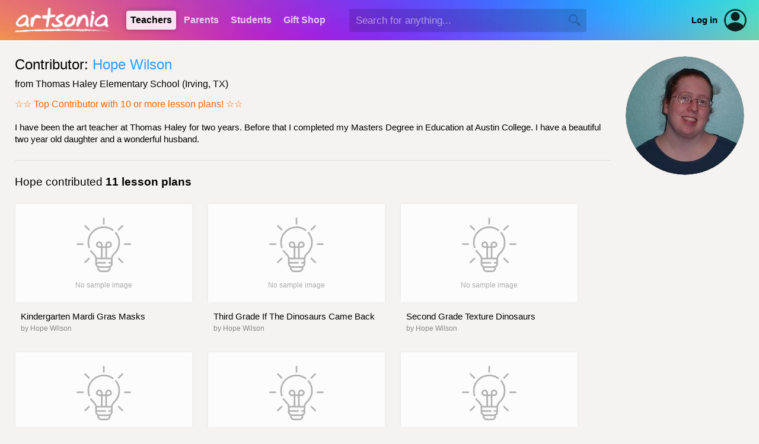

--- FILE ---
content_type: text/html; Charset=UTF-8
request_url: https://www.artsonia.com/teachers/ideas/lesson-plans/contributor.asp?id=5888
body_size: 7301
content:


<html>
<head>
	<title>Artsonia :: Lesson Plans</title>
	
	<meta name="keywords" content="student, kid, art, museum, gallery, portfolio, artist, children, teacher, education, school, project, idea, art contest, lesson plan, artwork, child, painting, elementary, middle, high">
	<meta name="description" content="Artsonia is a gallery of student art portfolios where young artists (grades PK-12) display their art worldwide. We have a vibrant community of art teachers who also share their ideas and lesson plans.">
	
	<meta http-equiv="Content-Type" content="text/html; charset=iso-8859-1">

	
	<link rel="stylesheet" type="text/css" href="/shared/styles/main.css?v=20251001">
	
	
	<link rel="stylesheet" type="text/css" href="/shared/lib/load-awesome-1.1.0/css/ball-clip-rotate.min.css" />
	<link rel="stylesheet" type="text/css" href="/shared/styles/loaders.css" />
	
	
	
		<link type="text/css" href="/shared/jquery/jquery-ui-1.14.1/jquery-ui.min.css" rel="Stylesheet" />
		<script type="text/javascript" src="/shared/jquery/jquery-3.7.1.js"></script>
		<script type="text/javascript" src="/shared/jquery/jquery-ui-1.14.1/jquery-ui.min.js"></script>
		<script type="text/javascript" src="/shared/jquery/jquery.timers-1.2.js"></script>
		<script type="text/javascript" src="/shared/jquery/jquery.ui.touch-punch.min.js"></script>
		<script type="text/javascript" src="/shared/jquery/jquery.blockUI.js"></script>
		<script type="text/javascript" src="/shared/jquery/js.cookie.min.js"></script>
		<script type="text/javascript" src="/shared/jquery/artsonia.js?v=20240726b"></script>

		<script src="/shared/lib/sweetalert/sweetalert.min.js"></script>
		<link rel="stylesheet" type="text/css" href="/shared/lib/sweetalert/sweetalert.css">		

		
	<meta name="viewport" content="width=device-width, initial-scale=1, user-scalable=no"> 
	
	
	<script type="text/javascript">
	
		window.onerror = function (msg, url, line, col, error) {
		 
			let container = document.getElementById("ScriptError");
			if ( container ) {
				container.style.display = "";
				let output = document.getElementById("ScriptErrorDetails");
				if ( output ) {
					output.innerHTML = msg + "<br>";
					output.innerHTML += url + "<br>";
					output.innerHTML += "Line " + line + ", Col " + col + "<br>";
					output.innerHTML += error.message + "<br>";
					output.innerHTML += error.stack;
				}
			}
			
			try {
				var errorData = {
					errorMsg: msg,
					errorUrl : url,
					errorLocation: "line " + line + ", col " + col,
					errorObjMessage: error.message,
					errorObjStack: error.stack,
					url: document.location.href,
					sessionID: "FD34CF208DBD4B47BF182D87E34D4157",
					psessionID: "2B08127B4B714874BB236DF0929A91DD",
					authToken: "",
					authUserID: "",
					authUserType: "",
					cartID: ""
				};
				$.post("/shared/httperrors/client.asp", errorData); // , function(result) { });
			}
			catch(err) {
			}
			
			return false;
		}	
		
		$(function() {
		
			$(document).on("change", "select.hasPlaceholder", function() { updateSelect($(this)); });
			var $selects = $("select.hasPlaceholder");
			$selects.each(function() { updateSelect($(this)); });
			/*
			const observer = new MutationObserver( () => { $selects.trigger("mutated") });
			observer.observe($selects[1], { childList: true });
			$selects.on("mutated", (e) => { console.log("mutated"); updateSelect($(this)); });
			*/
			function updateSelect($select) {
				var val = $select.val();
				$select.css("color", val == "" || val == null ? "#ccc" : "inherit");
			}
			
			function scrubEmoji(str) {
				var result = str;
				if ( str !== undefined && str !== null ) {
					const emojiRegex = /[\u{1F600}-\u{1F64F}|\u{1F300}-\u{1F5FF}|\u{1F680}-\u{1F6FF}|\u{2600}-\u{26FF}|\u{2700}-\u{27BF}|\u{1F900}-\u{1F9FF}|\u{1F1E6}-\u{1F1FF}]/gu;
					result = result.replace(emojiRegex, "");
				}
				return result;
			}
			
			$("textarea, input[type='text']").keyup(checkEmoji).change(checkEmoji);
			
			function checkEmoji(e) {
				var $obj = $(e.target);
				var text = $obj.val();
				text2 = scrubEmoji(text);
				if ( text !== text2 ) {
					text2 = text2.replace(/  +/g, ' ');
					$obj.val(text2);
					$("<div class='emoji-warning' style='background:#f00;color:#fff;padding:5px 10px;font-family:arial;font-size:12px;font-weight:bold;border-radius:3px;margin-top:5px;position:absolute;'>Emoji are not allowed</div>")
						.insertAfter($obj)
						.delay(1000).fadeOut(1000, function() {
							$(this).remove();
						});
				}
			}
			
		});

	</script>
	
	

	<script language="javascript">

		function showBio(bioID) {
			document.getElementById("BioStop" + bioID).style.display = "none";
			document.getElementById("BioExcess" + bioID).style.display = "";
		}
		
	</script>

	<style>

		.plan-card {
			width: 300px;
			height: 225px;
			vertical-align: top;
			margin-right:25px;
			margin-bottom:25px;
		}

		.plan-card-image {
			width: 300px;
			height: 168px;
			background: #fff;
			border:1px #eee solid;
			border-radius: 6px;
			color: #666;
			box-shadow: 0 0 3px rgba(0,0,0,0.05);
		}
		
		.plan-card-image:hover {
			box-shadow: 0 0 5px rgba(0,0,0,0.25);
		}
		
		.plan-card-labels {
			margin-top: 15px;
		}
		
		.profile-photo {
		}
		
		@media only screen and (max-width: 48em) 
		{
			.profile-photo { zoom: 0.5; }
		}

	</style>

</head>

<body>



	<div id="HeaderWrapper">

		

		<a name="top"></a>

		

		<div id="header" style="z-index:100;width:100%;overflow:hidden;position:relative;background-repeat:no-repeat;background-size:125% 100%;background-position:center;background-image:url(/emails/system/templates/images/header-gradient.jpg);">

			

			<div class="show-for-large-flex" style="height:68px;display:flex;align-items:center;justify-content:flex-start;">
			
				<div style="min-width:210px;align-items:center;justify-content:center;display:flex;">
					<a href="/"><img src="/emails/system/templates/images/header-logo.png" width="160" height="42" border="0"></a>
				</div>
			
				<div class="headerTab headerTabActive"><a href="/teachers/">Teachers</a></div>
				<div class="headerTab "><a href="/parents/">Parents</a></div>
				<div class="headerTab "><a href="/class/">Students</a></div>
				<div class="headerTab "><a href="/gifts/">Gift&nbsp;Shop</a></div>
				
				
				<div id="HeaderSearchContainer" style="margin-left:30px;flex-grow:1;display:flex;align-items:center;">
					<input type="text" id="HeaderSearchText" value="" autocomplete="off" autocorrect="off" autocapitalize="off" spellcheck="false" placeholder="Search for anything..." size="40" maxlength="100" class="inputField" style="border:1px rgba(0,0,0,0) solid;background:rgba(0,0,0,0.15);width:100%;min-width:250px;max-width:400px;height:2.25em;color:#fff;" onkeydown="if (event.keyCode == 13) headerSearch('HeaderSearchText');">
					<img id="HeaderSearchBtn" src="/images/nav/search_magnify_tool.png" border="0" width="20" height="20" style="display:absolute;margin-left:-30px;filter:brightness(0);opacity:0.2;cursor:pointer;">
				</div>
				<div id="HeaderAltSearchToggle" style="display:none;flex-grow:1;margin-left:25px;align-items:center;">
					<img id="HeaderAltSearchToggleBtn" src="/images/nav/search_magnify_tool.png" border="0" width="20" height="20" style="filter:brightness(2);opacity:0.75;cursor:pointer;"  onclick="headerShowSmallSearch()">
				</div>
				
				<a class="hoverLink" style="margin-left:20px;color:#000;font-weight:bold;font-size:11pt;" href="/login.asp">Log in</a>
				<a style="margin-left:10px;margin-right:20px;" href="/login.asp"><div style='position:relative;width:40px;height:40px;border-radius:100%;background:transparent;overflow:hidden;opacity:0.85;'><img src='/images/icons/account.png' border='0' & width='40' height='40' style='border-radius:100%;'></div></a>
				

			</div>

			<div class="show-for-small" style="position:relative;z-index:102;height:68px;width:100%;">
				<div style="position:absolute;z-index:103;width:100%;height:68px;display:flex;flex-direction:column;align-items:center;justify-content:center;text-align:center;">
					
					<a href="/"><img src="/emails/system/templates/images/header-logo.png" border="0" style="width:50%;min-width:140px;max-width:160px;"></a>
					
				</div>
				<div style="position:absolute;z-index:104;left:5px;height:68px;width:48px;display:flex;align-items:center;gap:10px;">
					<img class="nav-small-menu-toggle" src="/images/nav/menu_slideover.png" width="48" height="48" border="0" style="cursor:pointer;filter:invert(1.0);" onclick="headerSmallMenu()">
					
					<img id="NavSmallSearchIcon" src="/images/nav/search_magnify_tool2.png" width="28" height="28" border="0" style="cursor:pointer;filter:invert(1.0);" onclick="headerShowSmallSearch()">
					
				</div>
				
			</div>

		</div>

		<div id="NavSmallMenuOverlay" style="position:absolute;z-index:998;display:none;left:0;top:0;bottom:0;right:0;width:100%;height:100%;background:rgba(0,0,0,0.6);">
			&nbsp;
		</div>
	
		<div id="NavSmallMenuContainer" style="position:absolute;z-index:999;display:none;margin-top:-60px;">
		
			<img class="nav-small-menu-toggle" src="/images/icons/close-plain.png" width="36" height="36" border="0" style="position:absolute;cursor:pointer;left:10px;top:10px;" onclick="headerSmallMenu()">

			
			<div style="height:35px;">&nbsp;</div>
			
			
			<ul style="margin-top:5px;">
				<li><a href="/">Homepage</a></li>
				<li><a href="/gifts/">Gift&nbsp;Shop</a></li>
				
				<li><a href="/teachers/">Teachers</a></li>
				
				<li><a href="/parents/">Parents</a></li>
				
				<li><a href="/class/">Students</a></li>
				
				<li style="border-bottom:0px;"><a href="/login.asp" style="color:#09f;">Account Login</a></li>
				
			</ul>
			
		</div>
		
		
		<div id="HeaderAltSearchContainer" style="background:#fff;display:none;padding:20px 25px;">
			<div style="display:flex;align-items:center;justify-content:space-between;">
				<div style="flex-grow:1;"><input type="text" id="HeaderAltSearchText" class="noFocusHighlight" value="" autocomplete="off" autocorrect="off" autocapitalize="off" spellcheck="false" placeholder="Search for anything..." size="40" maxlength="100" style="color:#000;background:#fff;width:100%;border:0px;font-size:14pt;font-family:arial;" onkeydown="if (event.keyCode == 13) document.getElementById('HeaderAltSearchBtn').click()"></div>
				<div style="margin-left:20px;"><span id="HeaderAltSearchBtn" onclick="headerSearch('HeaderAltSearchText')" style="cursor:pointer;"><img src="/images/nav/search_magnify_tool.png" border="0" width="24" height="24"></span></div>
			</div>
		</div>
		

		<style>
			.nav-verified {
				padding: 5px 8px;
				font-family:arial;
				font-size:11pt;
				display:flex;
				align-items:center;
				gap:7px;
				color: #0b0;
			}		
			.nav-verified img {
				filter: contrast(0.5) brightness(1.5) invert(0.7) sepia(0.5) hue-rotate(90deg) saturate(400%);
			}
			.nav-unverified {
				display: none;
				padding: 5px 8px;
				font-family:arial;
				font-size:11pt;
				/*display:flex;*/
				align-items:center;
				gap:7px;
				opacity: 0.5;
				border-radius: 5px;
			}
			.nav-unverified:hover {
				background: #eee;
				cursor: pointer;
				opacity: 1;
				color: #09f;
			}
		</style>

		<div id="NavProfilePopup" style="position:absolute;overflow:hidden;z-index:999;display:none;width:100%;margin-top:-60px;right:10px;max-width:350px;background:#fff;border-radius:10px;box-shadow: 0px 6px 12px rgba(0,0,0,0.5);">
		
			<img id="NavProfilePopupCloseBtn" src="/images/icons/close-plain.png" width="24" height="24" style="cursor:pointer;position:absolute;opacity:0.75;right:10px;top:10px;">
			
			<div style="margin-top:20px;display:flex;align-items:center;flex-direction:column;">
				<div></div>
				<div style="margin-top:10px;font-family:arial;font-size:15pt;"></div>
				<div style="margin-top:5px;font-family:arial;font-size:11pt;color:#666;text-align:center;">Unknown account type</div>
				
				<div style="padding:0 20px;margin-top:20px;font-family:arial;font-size:11pt;display:flex;align-items:center;justify-content:space-evenly;width:100%;gap:20px;">
					<a href="" style="font-weight:bold;" class="hoverLink">Dashboard</a>
					
					<a href="" style="color:#f00;" class="hoverLink">Log out</a>
				</div>
			</div>

			<div style="background:#f6f6f6;padding:12px 20px 14px;border-top:1px #eee solid;margin-top:25px;text-align:center;font-weight:normal;font-family:arial;font-size:11pt;display:flex;align-items:center;gap:10px;justify-content:center;">
				<a href="/accounts.asp" class="hoverLink"><img src="/images/icons/change-user.png" width="32" height="32" style="opacity:0.65;" border="0"></a>
				<a href="/accounts.asp" class="hoverLink">Switch to a different account</a>
			</div>
			
		</div>
				
		<script language="javascript">

			function headerSearch(id) {
				var txt = $("#"+id).val();
				txt = txt.replace(/^\s+|\s+$/g, "");
				if ( txt == "" ) {
					swal("","You did not type anything into the search box.","error");
				}
				else {
					location.href = "/search/_default.asp?q=" + escape(txt);
				}
			}
			
			$("#HeaderSearchBtn").click(function() {
				headerSearch("HeaderSearchText");
			});
			
			function headerSmallMenu() {
				var visible = $("#NavSmallMenuContainer").is(":visible");
				if ( visible ) $("#NavSmallMenuOverlay").fadeOut(250); else $("#NavSmallMenuOverlay").fadeIn(250);
				$("#NavSmallMenuContainer").toggle("slide", {direction:"left"}, 250);
				//$("#NavSmallMenuIcon").css("transform","rotate(" + ($("#NavSmallMenuContainer").is(":visible") ? "90" : "0") + "deg)");
			}
			
			function headerShowSmallSearch() {
				$("#NavSmallSearchIcon").hide();
				$("#HeaderAltSearchToggleBtn").hide();
				$("#HeaderAltSearchContainer").slideDown();
				$("#HeaderAltSearchText").focus();
			}
			
			$(".profile-container").click(function() {
				$("#NavProfilePopup").toggle();
			});
			
			$("#NavProfilePopupCloseBtn").click(function() {
				$("#NavProfilePopup").hide();
			});
			
			$(document).mouseup(function(event) 
			{
				var div = $("#NavProfilePopup");
				if (!div.is(event.target) && div.has(event.target).length === 0) div.hide();
			});

		</script>
		
		
		
	</div>

	<div id="page-new" style="border-top:2px #fff solid;">
		


<div style="margin-left:25px;float:right;" class="profile-photo">
	<div style='position:relative;width:200px;height:200px;border-radius:100%;background:transparent;overflow:hidden;'><img src='https://images.artsonia.com/people/D0392A2A-923D-4FF3-9ABB-93B86EB711EB.jpg?size=200' border='0' & width='200' height='200' style='border-radius:100%;'></div>
</div>
	
<h4 class="textPageTitle" style="margin-bottom:0px;">Contributor: <span style="color:#39f;">Hope Wilson</span></h4>
<div class="textNormal" style="margin-top:10px;font-family:arial;font-size:12pt;">from Thomas Haley Elementary School (Irving, TX)</div><div style="margin-top:15px;font-family:arial;font-size:12pt;color:#f60;" class='textNormal'> &star;&star; Top Contributor <span class='show-for-large-inline'>with 10 or more lesson plans!</span> &star;&star; </div><div style="margin-top:20px;font-family:arial;font-size:11pt;line-height:1.4em;">I have been the art teacher at Thomas Haley for two years.  Before that I completed my Masters Degree in Education at Austin College.  I have a beautiful two year old daughter and a wonderful husband.</div>

<div class="hline" style="margin-top:25px;">&nbsp;</div>



<div style="margin-top:25px;margin-bottom:25px;font-size:14pt;font-family:arial;" class="textNormal">
	Hope contributed <b>11 lesson plans</b>
</div>


<div style="margin-top:25px;display:flex;flex-wrap:wrap;">

	
	
	<div class="plan plan-card" data-index="">
		<a href="plan.asp?id=611" style="text-decoration:none;"><div class="plan-card-image"><div style='width:100%;height:100%;display:flex;flex-direction:column;align-items:center;justify-content:center;background:#fcfcfc;'><img src='../light-bulb.png' width='92' height='92' style='opacity:0.3;'><div style='margin-top:15px;color:#aaa;'>No sample image</div></div></div></a>
		<div class="plan-card-labels" style="margin-left:10px;">
			<div class="text-oneliner" style="font-family:arial;font-size:11pt;color:#000;font-weight:normal;overflow:hidden;">Kindergarten Mardi Gras Masks</div>
			<div class="text-oneliner" style="margin-top:5px;font-family:arial;font-size:9pt;color:#888;overflow:hidden;">
				
				by Hope Wilson
			</div>
		</div>
	</div>
	
	
	
	<div class="plan plan-card" data-index="">
		<a href="plan.asp?id=577" style="text-decoration:none;"><div class="plan-card-image"><div style='width:100%;height:100%;display:flex;flex-direction:column;align-items:center;justify-content:center;background:#fcfcfc;'><img src='../light-bulb.png' width='92' height='92' style='opacity:0.3;'><div style='margin-top:15px;color:#aaa;'>No sample image</div></div></div></a>
		<div class="plan-card-labels" style="margin-left:10px;">
			<div class="text-oneliner" style="font-family:arial;font-size:11pt;color:#000;font-weight:normal;overflow:hidden;">Third Grade If The Dinosaurs Came Back</div>
			<div class="text-oneliner" style="margin-top:5px;font-family:arial;font-size:9pt;color:#888;overflow:hidden;">
				
				by Hope Wilson
			</div>
		</div>
	</div>
	
	
	
	<div class="plan plan-card" data-index="">
		<a href="plan.asp?id=576" style="text-decoration:none;"><div class="plan-card-image"><div style='width:100%;height:100%;display:flex;flex-direction:column;align-items:center;justify-content:center;background:#fcfcfc;'><img src='../light-bulb.png' width='92' height='92' style='opacity:0.3;'><div style='margin-top:15px;color:#aaa;'>No sample image</div></div></div></a>
		<div class="plan-card-labels" style="margin-left:10px;">
			<div class="text-oneliner" style="font-family:arial;font-size:11pt;color:#000;font-weight:normal;overflow:hidden;">Second Grade Texture Dinosaurs</div>
			<div class="text-oneliner" style="margin-top:5px;font-family:arial;font-size:9pt;color:#888;overflow:hidden;">
				
				by Hope Wilson
			</div>
		</div>
	</div>
	
	
	
	<div class="plan plan-card" data-index="">
		<a href="plan.asp?id=565" style="text-decoration:none;"><div class="plan-card-image"><div style='width:100%;height:100%;display:flex;flex-direction:column;align-items:center;justify-content:center;background:#fcfcfc;'><img src='../light-bulb.png' width='92' height='92' style='opacity:0.3;'><div style='margin-top:15px;color:#aaa;'>No sample image</div></div></div></a>
		<div class="plan-card-labels" style="margin-left:10px;">
			<div class="text-oneliner" style="font-family:arial;font-size:11pt;color:#000;font-weight:normal;overflow:hidden;">Second Grade Linear Landscapes</div>
			<div class="text-oneliner" style="margin-top:5px;font-family:arial;font-size:9pt;color:#888;overflow:hidden;">
				
				by Hope Wilson
			</div>
		</div>
	</div>
	
	
	
	<div class="plan plan-card" data-index="">
		<a href="plan.asp?id=564" style="text-decoration:none;"><div class="plan-card-image"><div style='width:100%;height:100%;display:flex;flex-direction:column;align-items:center;justify-content:center;background:#fcfcfc;'><img src='../light-bulb.png' width='92' height='92' style='opacity:0.3;'><div style='margin-top:15px;color:#aaa;'>No sample image</div></div></div></a>
		<div class="plan-card-labels" style="margin-left:10px;">
			<div class="text-oneliner" style="font-family:arial;font-size:11pt;color:#000;font-weight:normal;overflow:hidden;">Fourth Grade String Prints</div>
			<div class="text-oneliner" style="margin-top:5px;font-family:arial;font-size:9pt;color:#888;overflow:hidden;">
				
				by Hope Wilson
			</div>
		</div>
	</div>
	
	
	
	<div class="plan plan-card" data-index="">
		<a href="plan.asp?id=521" style="text-decoration:none;"><div class="plan-card-image"><div style='width:100%;height:100%;display:flex;flex-direction:column;align-items:center;justify-content:center;background:#fcfcfc;'><img src='../light-bulb.png' width='92' height='92' style='opacity:0.3;'><div style='margin-top:15px;color:#aaa;'>No sample image</div></div></div></a>
		<div class="plan-card-labels" style="margin-left:10px;">
			<div class="text-oneliner" style="font-family:arial;font-size:11pt;color:#000;font-weight:normal;overflow:hidden;">Third Grade Adinkra</div>
			<div class="text-oneliner" style="margin-top:5px;font-family:arial;font-size:9pt;color:#888;overflow:hidden;">
				
				by Hope Wilson
			</div>
		</div>
	</div>
	
	
	
	<div class="plan plan-card" data-index="">
		<a href="plan.asp?id=399" style="text-decoration:none;"><div class="plan-card-image"><div style='border-radius:6px;overflow:hidden;width:300px;height:168px;background:url(https://images.artsonia.com/art/large/196296.jpg);background-repeat:none;background-size:cover;background-position:center;'>&nbsp;</div></div></a>
		<div class="plan-card-labels" style="margin-left:10px;">
			<div class="text-oneliner" style="font-family:arial;font-size:11pt;color:#000;font-weight:normal;overflow:hidden;">Kindergarten It's A Jungle Out There</div>
			<div class="text-oneliner" style="margin-top:5px;font-family:arial;font-size:9pt;color:#888;overflow:hidden;">
				
				by Hope Wilson
			</div>
		</div>
	</div>
	
	
	
	<div class="plan plan-card" data-index="">
		<a href="plan.asp?id=361" style="text-decoration:none;"><div class="plan-card-image"><div style='width:100%;height:100%;display:flex;flex-direction:column;align-items:center;justify-content:center;background:#fcfcfc;'><img src='../light-bulb.png' width='92' height='92' style='opacity:0.3;'><div style='margin-top:15px;color:#aaa;'>No sample image</div></div></div></a>
		<div class="plan-card-labels" style="margin-left:10px;">
			<div class="text-oneliner" style="font-family:arial;font-size:11pt;color:#000;font-weight:normal;overflow:hidden;">Second Grade Cave Drawings</div>
			<div class="text-oneliner" style="margin-top:5px;font-family:arial;font-size:9pt;color:#888;overflow:hidden;">
				
				by Hope Wilson
			</div>
		</div>
	</div>
	
	
	
	<div class="plan plan-card" data-index="">
		<a href="plan.asp?id=162" style="text-decoration:none;"><div class="plan-card-image"><div style='width:100%;height:100%;display:flex;flex-direction:column;align-items:center;justify-content:center;background:#fcfcfc;'><img src='../light-bulb.png' width='92' height='92' style='opacity:0.3;'><div style='margin-top:15px;color:#aaa;'>No sample image</div></div></div></a>
		<div class="plan-card-labels" style="margin-left:10px;">
			<div class="text-oneliner" style="font-family:arial;font-size:11pt;color:#000;font-weight:normal;overflow:hidden;">First Grade Habitat Animals</div>
			<div class="text-oneliner" style="margin-top:5px;font-family:arial;font-size:9pt;color:#888;overflow:hidden;">
				
				by Hope Wilson
			</div>
		</div>
	</div>
	
	
	
	<div class="plan plan-card" data-index="">
		<a href="plan.asp?id=161" style="text-decoration:none;"><div class="plan-card-image"><div style='width:100%;height:100%;display:flex;flex-direction:column;align-items:center;justify-content:center;background:#fcfcfc;'><img src='../light-bulb.png' width='92' height='92' style='opacity:0.3;'><div style='margin-top:15px;color:#aaa;'>No sample image</div></div></div></a>
		<div class="plan-card-labels" style="margin-left:10px;">
			<div class="text-oneliner" style="font-family:arial;font-size:11pt;color:#000;font-weight:normal;overflow:hidden;">Third Grade Imaginary Animals</div>
			<div class="text-oneliner" style="margin-top:5px;font-family:arial;font-size:9pt;color:#888;overflow:hidden;">
				
				by Hope Wilson
			</div>
		</div>
	</div>
	
	
	
	<div class="plan plan-card" data-index="">
		<a href="plan.asp?id=101" style="text-decoration:none;"><div class="plan-card-image"><div style='width:100%;height:100%;display:flex;flex-direction:column;align-items:center;justify-content:center;background:#fcfcfc;'><img src='../light-bulb.png' width='92' height='92' style='opacity:0.3;'><div style='margin-top:15px;color:#aaa;'>No sample image</div></div></div></a>
		<div class="plan-card-labels" style="margin-left:10px;">
			<div class="text-oneliner" style="font-family:arial;font-size:11pt;color:#000;font-weight:normal;overflow:hidden;">Kindergarten Japanese Scrolls</div>
			<div class="text-oneliner" style="margin-top:5px;font-family:arial;font-size:9pt;color:#888;overflow:hidden;">
				
				by Hope Wilson
			</div>
		</div>
	</div>
	
	

</div>



		<div style="height:10px;">&nbsp;</div>

	</div>

		

	<div id="FooterWrapper" style="background:#f4f3f1;">

		<div style="height:1px;background:#ddd;overflow:hidden;margin:0 30px;">&nbsp;</div>

		<div id="footer" style="padding-top:25px;color:#888;">
			<div class="textNormal" style="color:#ccc;text-align:center;display:flex;align-items:center;justify-content:center;flex-wrap:wrap;gap:20px 40px;">
				
				<div style="display:flex;align-items:center;justify-content:center;flex-wrap:wrap;gap:20px 20px;">
					<a href="https://www.artsonia.com/about/" style="color:#666;" class="hoverLink">About us</a>
					<a href="https://www.artsonia.com/terms/"  style="color:#666;" class="hoverLink">Terms</a>
					<a href="https://www.artsonia.com/privacy/"  style="color:#333;font-weight:bold;" class="hoverLink">Privacy</a>
					<a href="https://www.artsonia.com/accessibility.asp"  style="color:#666;" class="hoverLink">Accessibility</a>
					<a href="https://www.artsonia.com/contact.asp"  style="color:#666;" class="hoverLink">Contact us</a>
					<a href="https://help.artsonia.com/hc/en-us/" style="color:#666;" class="hoverLink">Helpdesk</a>
				</div>
			</div>
			
			<div class="textNormal" style="margin-top:25px;display:flex;align-items:center;justify-content:center;">
				<div style="margin:0 5px;"><a href="https://www.facebook.com/artsonia"><img src="/emails/system/templates/images/icon-facebook.png" border="0" width="40" height="40"></a></div>
				<div style="margin:0 5px;"><a href="https://twitter.com/artsonia"><img src="/emails/system/templates/images/icon-twitter.png" border="0" width="40" height="40"></a></div>
				<div style="margin:0 5px;"><a href="https://pinterest.com/artsonia"><img src="/emails/system/templates/images/icon-pinterest.png" border="0" width="40" height="40"></a></div>
				<div style="margin:0 5px;"><a href="https://instagram.com/artsonia"><img src="/emails/system/templates/images/icon-instagram.png" border="0" width="40" height="40"></a></div>
				<div style="margin:0 5px;"><a href="https://www.tiktok.com/@artsoniaofficial"><img src="/emails/system/templates/images/icon-tiktok.png" border="0" width="40" height="40"></a></div>
			</div>
			
			<div class="textNormal" style="margin-top:25px;text-align:center;" align="center">
				&copy;2000-2025 Artsonia LLC. All rights reserved.
			</div>
			<div class="textNormal" style="font-size:8pt;margin-top:10px;text-align:center;margin-bottom:40px;">
				By using this website you agree to our <a href="/terms/" target="_blank" style="color:#999;">Terms of Service</a> and <a href="/privacy/" target="_blank" style="color:#999;">Privacy Policy</a>.
			</div>
			
		</div>

	</div>

	
		<!-- Start of  Zendesk Widget script -->
		<script id="ze-snippet" src="https://static.zdassets.com/ekr/snippet.js?key=190f07d1-d4a5-4041-8818-d257a9c7f21e"> </script>
		<!-- End of  Zendesk Widget script -->
	

</body>
</html>



--- FILE ---
content_type: text/css
request_url: https://www.artsonia.com/shared/styles/main.css?v=20251001
body_size: 8443
content:
/* --------- Standard Site Styles -------- */

/*
@font-face 
{
	font-family: 'AndrewScript';
	src: url('http://www.artsonia.com/shared/fonts/ANDREW.TTF');
}
*/

/* -------- Core styles ------ */

* { box-sizing: border-box; }

html { -webkit-text-size-adjust: 100%; text-size-adjust: 100%;  }

body 
{
	margin: 0px auto;
	/*background: #fdfdfd; */
	background-color: #f4f3f1;
	font-family: verdana, sans-serif;
	font-size: 9pt;
	height: 100%;
}

body.modal-present {
	/*filter: blur(10px);*/
	overflow: hidden;
}

form 
{
	margin: 0px;
}

.sampleProductImage
{
	filter: grayscale(100%) contrast(40%) brightness(130%);;
	-webkit-filter: grayscale(100%) contrast(40%) brightness(130%);
}

.GiftShopTinySaleIcon
{
	color: #f00;
	font-weight: bold;
	padding-left: 3px;
}

.headerPromoChristmas1
{
	background: linear-gradient(#030, #060, #090, #060) !important;
}
.headerPromoChristmas2
{
	background: linear-gradient(#900, #c00, #f00, #900) !important;
}
.headerPromoChristmas3
{
	background: linear-gradient(#db0, #fe0, #ec0, #ca0) !important;
}

.headerPromoValentines
{
	background: linear-gradient(177deg,#f6c, #f09, #c06) !important;
}

.headerPromoYam {
	background: linear-gradient(#f6b73c,#e66495) !important;
}

.headerPromoYam2 {
	background: linear-gradient(#2299c3,#2dec84) !important;
}

.headerPromoMarch
{
	background: linear-gradient(#0a0, #060) !important;
}

.headerPromoSpring
{
	background: linear-gradient(5deg, #06f, #0c6) !important;
}

.headerPromoMothersDay
{
	background: linear-gradient(#f7a,#f37) !important;
}

.headerPromoFathersDay
{
	background: linear-gradient(#00c, #06f, #00f, #00c) !important;
}

.headerPromoBTS
{
	background: linear-gradient(#fc0, #ff0, #fc0, #d90) !important;
}

.headerPromoEarlyFall
{
	background: linear-gradient(to bottom right, #ec9f0c, #48c9cc) !important;
}

.headerPromoFall
{
	background: linear-gradient(#930, #b40) !important;
}

.headerPromoLateFall
{
	background: linear-gradient(175deg, #c04, #a60) !important;
}

.headerPromoBanner {
	cursor: pointer;
	margin:10px 10px 0;
	border:1px rgba(0,0,0,0.1) solid;
	background:rgba(0,0,0,0.2);
	padding:10px;
	border-radius:5px;
	text-align:center;
	font-family:arial;
	color:#fff;
	font-weight:normal;
	font-size:14pt;
}
.headerPromoBanner a {
	color: #ff0 !important;
	font-weight: bold !important;
}

pre {
	margin: 0px;
	white-space: pre-wrap;       /* css-3 */
	white-space: -moz-pre-wrap !important;  /* Mozilla, since 1999 */
	white-space: -pre-wrap;      /* Opera 4-6 */
	white-space: -o-pre-wrap;    /* Opera 7 */
	word-wrap: break-word;       /* Internet Explorer 5.5+ */
	width: 99%;
}

/*a { text-decoration: none; }*/
a:link { color:#39f }   /* #06f */
a:active { color:#39f }
a:visited { color:#39f }
a:hover { color:#06c; text-decoration: underline; }

.hline {
	height:1px; 
	border-top:1px #ddd solid;
	margin:10px 0px;
	overflow:hidden;
}

.divider {
	height:1px; 
	border-top:1px #ddd solid;
	margin:30px 0px;
	overflow:hidden;
}

.hoverLink { text-decoration: none !important; }
.hoverLink:hover { text-decoration:underline; }

a.hidelink {
	text-decoration: none !important;
	color: inherit !important;
}

a.lightlink {
	text-decoration: none !important;
}
a.lightlink:hover {
	text-decoration: underline !important;
}

.fakelink {
	text-decoration:underline;
	cursor:pointer; 
	color:#39f;
}

.fakelinklight {
	text-decoration:none;
	cursor:pointer; 
	color:#39f;
}
.fakelinklight:hover {
	text-decoration:underline;
}

.disabledlink {
	cursor: default !important;
	color: #bbb;
	text-decoration: none !important;
	pointer-events: none !important;
}

a.secretlink {
	text-decoration: none !important;
	color: inherit !important;
}
a.secretlink:hover {
	color: #39f !important;
	text-decoration: underline !important;
}

a.nolink {
	text-decoration: none !important;
	color: inherit !important;
}
a.nolink:hover {
	text-decoration: none !important;
	color: inherit !important;
}

.tutorial-icon { opacity: .65; color: #000; }
.tutorial-icon:hover { color: #000 !important; opacity: 1.0;}

.fakelinkHidden { text-decoration:none; cursor:pointer; }
.fakelinkHidden:hover { text-decoration:underline; cursor:pointer; color:#06c;}

a.hiddenLink { text-decoration:none; color:#000; }
a.hiddenLink:active { text-decoration:none; color:#000; }
a.hiddenLink:visited { text-decoration:none; color:#000; }
a.hiddenLink:hover { text-decoration:underline; color:#06c; }

input.button { font-size:9pt; font-family:Verdana; }

.text-oneliner {
	display:-webkit-box inline-block;
	-webkit-line-clamp:1;
	-webkit-box-orient:vertical;
	overflow:hidden;
	white-space: nowrap;
	text-overflow: ellipsis;
}

/* This may not work on mobile because it doesn't honr the -webkit things */
.text-twoliner {
	display:-webkit-box inline-block;
	-webkit-line-clamp:2;
	-webkit-box-orient:vertical;
	overflow:hidden;
	white-space: nowrap;
	text-overflow: ellipsis;
}

.text-oneliner-ellipsis {
	position: relative;
	display: inline-block;
	width: 200px;
	max-width: 200px;
	display:-webkit-box;
	-webkit-line-clamp:1;
	-webkit-box-orient:vertical;
	overflow:hidden;
	white-space: nowrap;
	text-overflow: ellipsis;
	border:1px #f00 dotted;
}

.fbsharebtn 
{
	font-family:verdana; font-size:11px;
	border:1px solid #999;
	padding:4px 4px 2px 2px;
	width:52px; height:16px;
	text-align:center;
	background-image:url(https://app.tabpress.com/xfbml-tags/_img/sharebtn_bg2.gif);
}
.fbsharebtn a
{
	color:#111;
	text-decoration:none;
	background-image:none;
	background-color:transparent;
}

img.desaturate { 
	filter: grayscale(1) brightness(0.2); 
	-webkit-filter: grayscale(1) brightness(0.2);
	-moz-filter: grayscale(1) brightness(0.2);
	-ms-filter: grayscale(1) brightness(0.2);
	-o-filter: grayscale(1) brightness(0.2);
}

img.ghost { 
	filter: grayscale(1) opacity(0.25); 
	-webkit-filter: grayscale(1) opacity(0.25);
	-moz-filter: grayscale(1) opacity(0.25);
	-ms-filter: grayscale(1) opacity(0.25);
	-o-filter: grayscale(1) opacity(0.25);
}

.rounded {
	-moz-border-radius: 15px;
	border-radius: 15px;
	}

::-webkit-input-placeholder { /* Chrome/Opera/Safari */
  color: #aaa;
}
::-moz-placeholder { /* Firefox 19+ */
  color: #aaa;
}
:-ms-input-placeholder { /* IE 10+ */
  color: #aaa;
}
:-moz-placeholder { /* Firefox 18- */
  color: #aaa;
}
	
.multiselect-menu {
	background: rgba(50,50,50,0.90);
	border-radius: 5px;
	padding:20px;
	position:fixed;
	z-index:1;
	bottom: 50px;
	left: 50%;
	transform: translateX(-50%);
	display: flex;
	color: #fff;
	font-size:12pt;
	font-family:arial;
	box-shadow: 0 0 10px rgba(0,0,0,0.35);
}
.multiselect-menu .item {
	padding: 10px 15px;
	white-space: nowrap;
}
.multiselect-menu .item-divider {
	border-right: 1px #999 solid;
	padding-right:15px;
	margin-right:15px;
	overflow: hidden;
}
.multiselect-menu .counter {
	background: #39f;
	padding:5px 8px;
	margin-right:5px;
	border-radius: 3px;
}
.multiselect-menu .action {
	cursor: pointer;
	color: #6cf;
}
.multiselect-menu .action:hover {
	color: #9df;
}
.multiselect-menu .action-disabled {
	cursor: default;
	color: #999;
}
.multiselect-menu .action-disabled:hover {
	color: #999;
}
		
/* --------- Header Styles -------- */

#headerMaintenance
{
	margin: 0px auto;
	width: 100%;
}

#headerSearchText { 
	width: 50%; 
	min-width: 250px; 
}

#headerSearchText::placeholder { 
	color: rgba(255,255,255,0.5); 
	opacity: 1; 
}

#headercolors
{
	height:5px;
	overflow:hidden;
	background:url('/images/nav/colors.jpg');
	-webkit-filter: saturate(70%);
	display:none;
}

#header
{
	width: 100%;
	font-size: 16px;
	font-family: Arial;
	background-color: #fff;
}

#header .headerTab
{
	margin: 0 3px;
	padding: 7px;
	opacity: 0.75;
	border-radius: 4px;
	font-family: Arial;
	font-weight: bold;
}

#header .headerTab:hover {
	opacity: 1.0;
	background: rgba(255,255,255,0.2);
}

#header .headerTab a
{
	text-decoration: none;
	color: #fff;
}

#header .headerTab a:hover
{
	color: #fff;
}

#header .headerTabActive
{
	background: rgba(255,255,255,0.85);
	box-shadow:0 0 8px rgba(0,0,0,0.25);
	opacity: 1.0;
}

#header .headerTabActive:hover
{
	background: rgba(255,255,255,0.85);
}

#header .headerTabActive a:hover {
	color: #000;
}

#header .headerTabActive a 
{
	text-decoration: none;
	color: #000;
}

#header .headerOptions 
{
	width:945px;
	margin: 10px;
	font-size: 12px;
	font-family: arial;
	font-weight: bold;
	color: #888;	
}

#header .headerOptions a
{
	color: #666;
	text-decoration:none;
}

#header .headerOptions a:hover
{
	color: #f00;
	text-decoration:underline;
}

#headerSubNav 
{
	font-size: 11px;
	font-family: Arial;
	color: #999;
	padding-right:2px;
}
#headerSubNav a
{
	color: #444;
}

@media only screen and (max-width: 48em) 
{
	#HeaderAltSearchContainer { padding: 20px 15px !important; }
}

@media only screen and (max-width: 72em) 
{	
	#header .cart-label { display: none; }
	#header #HeaderSearchContainer { display: none !important; }
	#header #HeaderAltSearchToggle { display: flex !important; }
}

@media only screen and (min-width: 72em) 
{	
	#HeaderAltSearchContainer { display: none !important; }
}

.navLanguage
{
	font-family: verdana;
	font-size: 11px;
	color: #666666;
	padding: 5px;
}
.navLanguage a
{
	color: #666666;
}

.navSection 
{
	font-family: Arial;
	font-size: 12px;
	color: #666666;
	padding:0px 7px 0px 6px;
	margin-bottom:2px;
	border-left:1px #CCCCCC solid;
	text-align:center;
}
.navSection a
{
	text-decoration:none;
	color: #666666;
}

/* --------- Page Content Styles -------- */

#page
{
	width: 100%;
	background: #fff;
	/*border-bottom: 1px #ddd solid;*/
	padding-top: 20px;
	padding-bottom: 20px;
}
#page-new
{
	/*background: #fdfdfd; */
	background: #f4f3f1;
	/*border-bottom: 1px #ddd solid;*/
	padding: 25px 25px 50px;
	min-height: 400px;
}

#page-mobile-app
{
	background: #fff;
	padding: 20px 20px 50px;
}

/* --------- Footer Styles --------- */

#footer
{
	/*background: #fdfdfd;*/
	width: 100%;
	margin: 0px auto;
	padding: 0px 0px 15px;
	color:#666;
}

/* --------- Form Styles -------- */

.formLabel {
	font-family: Verdana;
	font-size: 9pt;
	}

.formFieldRequired {
	border-left: 8px #FFCC99 solid;
	padding-left: 4px;
	}

.formFieldConditional {
	border-left: 8px #AACC66 solid;
	padding-left: 4px;
	}

.formFieldOptional {
	padding-left: 12px;
	}
	
.textboxError {
	border: 2px #FF0000 solid; 
	background:#FFFFFF;
	}

.noFocusHighlight:focus 
{ 
	outline: 0; 
}

/* -------- Panel appearances -------- */

.divError {
	margin: 15px 0;
	padding:12px 15px;
	border:1px #f00 solid;
	border-left:5px #f00 solid;
	border-radius:5px;
	background:#fff4f4;
	}

.divWarning {
	border: 1px #FF9933 dashed;
	padding: 0px;
	margin-bottom: 15px;
	background:#FFFFAA;
	width: 100%;
	}

/* --------- Text Styles -------- */

.textPageTitle {
	font-weight: normal;
	font-family: Arial;
	font-size: 18pt;
	margin-top:0px;
	margin-bottom:10px;
	color: #000000;
	}

.textPageSubtitle {
	font-weight: normal;
	font-family: Arial;
	font-size: 16pt;
	margin-top:0px;
	margin-bottom:10px;
	color: #000000;
	}

.textSubhead {
	font-family: Arial;
	font-size: 12pt;
	font-weight: bold; 
	}
.textSubhead2 {
	font-family: Arial;
	font-size: 11pt;
	font-weight: bold; 
	}

.textTitle {
	font-weight: normal;
	font-family: Arial;
	font-size: 24pt;
	margin-top:0px;
	margin-bottom:10px;
	color: #000000;
	}

.textSubtitle {
	font-weight: normal;
	font-family: Arial;
	font-size: 16pt;
	margin-top:0px;
	margin-bottom:10px;
	color: #000000;
	}

.textNormal {
	font-family: Verdana;
	font-size: 9pt;
	}
.textNormal2 {
	font-family:'lucida grande', tahoma, verdana, arial, sans-serif;
	font-size: 13px;
	}

.textLabel {
	font-family: Verdana;
	font-size: 8pt;
	}
.textLabel2 {
	font-family:'lucida grande', tahoma, verdana, arial, sans-serif;
	font-size: 11px;
	}

.textLabelSmall {
	font-family: Verdana;
	font-size: 8pt;
	}

.textLabelTiny {
	font-family: Verdana;
	font-size: 7pt;
	}

.textFieldLabel {
	width: 100%;
	max-width: 600px;
	font-family: arial; /* verdana */
	color: #333; /* #777 */
	font-size: 9pt; /* 8pt */
	/*text-transform: uppercase;*/
	display:flex;
	align-items:center;
	justify-content:space-between;
	font-weight: bold;
}
.textFieldLabelRequired:after {
	content: "required";
}
.textFieldLabelOptional:after {
	content: "(optional)";
	color: #999;
	margin-left:5px;
	font-weight: normal;
}
		
.textFieldValue {
	font-family: arial;
	font-size: 13pt;
}

.inputField {
	box-sizing: border-box;
	font-family: arial;
	font-size: 13pt;
	height: 2.5em;
	width:100%;
	max-width: 600px;
	padding: 0px 10px;
	border: 1px #ccc solid;
	border-radius: 3px;
}
.inputField:hover {
	border:1px #9cf solid !important;
}
.inputField:focus {
	outline: none !important;
	border: 1px #39f solid !important;
}

.inputFieldDisabled {
}

.inputFieldError {
	border: 1px #f00 solid !important;
	background: #fee !important;
} 

.inputFieldValid {
	border: 1px #0c0 solid !important;
	background: #efe;
}

textarea.inputField {
		height: 8em;
		padding: 10px !important;
}

select.inputField {
		background: #fff;
		color: #000;
}

::placeholder { /* Chrome, Firefox, Opera, Safari 10.1+ */
  color: #ccc;
  opacity: 1; /* Firefox */
}

:-ms-input-placeholder { /* Internet Explorer 10-11 */
  color: #ccc;
}

::-ms-input-placeholder { /* Microsoft Edge */
  color: #ccc;
}

/* 
This helps put a placeholder in <select> fields. Must have the "required" attribute on the <select> and class="placeholder" on the <option>
*/
select.inputField:invalid { color: #aaa; }
select.inputField option { color: black; }
select.inputField option.placeholder { color: #ccc; }

		
.textButtonLarge 
{
	font-size:18px;
	font-family:Arial;
	font-weight:normal;
	color:#FFFFFF;
	text-decoration:none;
	padding-left:5px;
	padding-right:5px;
}
.textButtonMed
{
	font-size:12px;
	font-family:Arial;
	font-weight:bold;
	color:#FFFFFF;
	text-decoration:none;
	padding-left:5px;
	padding-right:5px;
}

.notice-stripe {
	width: auto;
	margin: 15px auto;
	padding: 17px 20px;
	border: 1px #ddd solid;
	border-left: 5px #ccc solid;
	border-radius: 8px;
	background: #fff;
	font-family: arial;
	font-size: 12pt;
	text-align: left;
}

.notice-stripe-success {
	background: #f4fff4;
	border: 1px #8e9 solid;
	border-left: 5px #3c6 solid;
	color: #0a0;
}

.notice-stripe-info {
	background: #f9fcff;
	border: 1px #bdf solid;
	border-left: 5px #39f solid;
	color: #08f;
}

.notice-stripe-warning {
	background: #fff9dd; /*#fff8ee*/
	border: 1px #fb8 solid;
	border-left: 5px #fb8 solid;
	color: #f80;
}
  
.notice-stripe-error {
	background: #fff8f8;
	border: 1px #f99 solid;
	border-left: 5px #f00 solid;
	color: #f00;
}

.notice-stripe-success-solid { background: #afa; border-left: inherit; border:2px #fff solid; color: #000; }
.notice-stripe-info-solid { background: #cef; border-left: inherit; border:2px #fff solid; color: #000; }
.notice-stripe-warning-solid { background: #feb; border-left: inherit; border:2px #fff solid; color: #000; }
.notice-stripe-error-solid { background: #fcc; border-left: inherit; border:2px #fff solid; color: #f00; }

/* --------- Buttons --------- */	

input.btn {
	font: bold 84% arial,helvetica,sans-serif;   
	border: 1px solid;
	border-color: #ccc #999 #999 #ccc;
	color: #fff;   
	padding: 5px;
	filter:progid:DXImageTransform.Microsoft.Gradient(GradientType=0,StartColorStr='#77ffffff',EndColorStr='#55000000');
	cursor: pointer;
}
/*
input.btnhov {
	border-color: #999 #333 #333 #999;
}
*/

.button {
	box-sizing: border-box;
	background-color: rgba(0,0,0,0.05);
	border-radius: 5px !important;
	text-indent: 0;
	display: inline-block;
	color: #666 !important;
	font-family: arial !important;
	font-size: 12pt !important;
	font-weight: bold;
	height: 40px;
	line-height: 38px;
	vertical-align: center;
	padding: 0 20px;
	border: 2px #ccc solid;
	cursor:pointer;
	text-decoration:none !important;
	text-align:center;
	align-items: center;
	white-space: nowrap;
}
.button:hover {
	filter: brightness(1.1);
}

.button-small {
	border-width: 1px !important;
	font-size: 10pt !important;
	height: 26px !important;
	line-height: 25px !important;
	padding: 0 15px !important;
}

.button-small2 {
	border-width: 1px !important;
	font-size: 11pt !important;
	height: 34px !important;
	line-height: 33px !important;
	padding: 0 15px !important;
}

.button-med {
	font-size: 14pt !important;
	font-weight: normal;
	height: 45px;
	line-height:43px;
}

.button-large {
	font-size:18pt !important;
	font-weight: normal !important;
	height: 60px;
	line-height:58px;
}

.button-blue {
	background-color: #39f;
	border-color: transparent;
	color: #fff !important;
}
.button-blue-hollow {
	border: 2px #39f solid;
	background-color: transparent;
	color: #39f !important;
}

.button-cyan {
	background-color: #6cf;
	border-color: transparent;
	color: #fff !important;
}

.button-fuchsia {
	background-color: #e0f;
	border-color: transparent;
	color: #fff !important;
}

.button-purple {
	background-color: #c6f;
	border-color: transparent;
	color: #fff !important;
}

.button-green {
	background-color: #0b0;
	border-color: transparent;
	color: #fff !important;
}

.button-green-hollow {
	border: 2px #0b0 solid;
	background-color: transparent;
	color: #0b0 !important;
}

.button-red {
	background-color: #e54;
	border-color: transparent;
	color: #fff !important;
}
.button-red-hollow {
	border: 2px #e54 solid;
	background-color: transparent;
	color: #e54 !important;
}

.button-orange {
	background-color: #f93;
	border-color: transparent;
	color: #fff !important;
}

.button-gold {
	background-color: #f8cc00;
	border-color: transparent;
	color: #fff !important;
}

.button-white {
	background-color: #fff;
	border-color: transparent;
	color: #777 !important;
}
.button-white:hover {
	filter: brightness(1.02);
}

.button-lightgray {
	background-color: #f8f8f8;
	border-color: #e2e2e2;
	color: #777 !important;
}
.button-lightgray:hover {
	filter: brightness(1.05);
}

.button-gray {
	background-color: #aaa;
	border-color: transparent;
	color: #fff !important;
}

.button-darkgray {
	background-color: #666;
	border-color: transparent;
	color: #fff !important;
}

.button-disabled {
	background-color: #f2f2f2;
	color: #bbb !important;
	border-color: #ddd;
	cursor: default;
	opacity: 0.5;
}
.button-disabled:hover {
		filter: none;
}




.buttonSmall {
	height:18px;
	line-height:18px;
	font-size: 11px;
	padding:0 8px;
	border-radius: 7px;
	-webkit-border-radius: 7px;
	-moz-border-radius: 7px;
}

.buttonGreen {
	-moz-box-shadow:inset 0px 1px 0px 0px #c1ed9c;
	-webkit-box-shadow:inset 0px 1px 0px 0px #c1ed9c;
	box-shadow:inset 0px 1px 0px 0px #c1ed9c;
	background:-webkit-gradient( linear, left top, left bottom, color-stop(0.05, #9dce2c), color-stop(1, #8cb82b) );
	background:-moz-linear-gradient( center top, #9dce2c 5%, #8cb82b 100% );
	filter:progid:DXImageTransform.Microsoft.gradient(startColorstr='#9dce2c', endColorstr='#8cb82b');
	background-color:#9dce2c;
	border:1px solid #83c41a;
	color:#ffffff;
	text-shadow:1px 1px 0px #689324;
}
.buttonGreen:hover {
	background:-webkit-gradient( linear, left top, left bottom, color-stop(0.05, #8cb82b), color-stop(1, #9dce2c) );
	background:-moz-linear-gradient( center top, #8cb82b 5%, #9dce2c 100% );
	filter:progid:DXImageTransform.Microsoft.gradient(startColorstr='#8cb82b', endColorstr='#9dce2c');
	background-color:#8cb82b;
}

.buttonBlue {
	-moz-box-shadow:inset 0px 1px 0px 0px #bbdaf7;
	-webkit-box-shadow:inset 0px 1px 0px 0px #bbdaf7;
	box-shadow:inset 0px 1px 0px 0px #bbdaf7;
	background:-webkit-gradient( linear, left top, left bottom, color-stop(0.05, #79bbff), color-stop(1, #378de5) );
	background:-moz-linear-gradient( center top, #79bbff 5%, #378de5 100% );
	filter:progid:DXImageTransform.Microsoft.gradient(startColorstr='#79bbff', endColorstr='#378de5');
	background-color:#79bbff;
	border:1px solid #84bbf3;
	color:#ffffff;
	text-shadow:1px 1px 0px #528ecc;
}
.buttonBlue:hover {
	background:-webkit-gradient( linear, left top, left bottom, color-stop(0.05, #378de5), color-stop(1, #79bbff) );
	background:-moz-linear-gradient( center top, #378de5 5%, #79bbff 100% );
	filter:progid:DXImageTransform.Microsoft.gradient(startColorstr='#378de5', endColorstr='#79bbff');
	background-color:#378de5;
}

.buttonRed {
	-moz-box-shadow:inset 0px 1px 0px 0px #f7bbbb;
	-webkit-box-shadow:inset 0px 1px 0px 0px #f7bbbb;
	box-shadow:inset 0px 1px 0px 0px #f7bbbb;
	background:-webkit-gradient( linear, left top, left bottom, color-stop(0.05, #f66), color-stop(1, #e33) );
	background:-moz-linear-gradient( center top, #f66 5%, #e33 100% );
	filter:progid:DXImageTransform.Microsoft.gradient(startColorstr='#f66', endColorstr='#e33');
	background-color:#f66;
	border:1px solid #f77;
	color:#ffffff;
	text-shadow:1px 1px 0px #d33;
}
.buttonRed:hover {
	background:-webkit-gradient( linear, left top, left bottom, color-stop(0.05, #e33), color-stop(1, #f66) );
	background:-moz-linear-gradient( center top, #e33 5%, #f66 100% );
	filter:progid:DXImageTransform.Microsoft.gradient(startColorstr='#e33', endColorstr='#f66');
	background-color:#f99;
}

.buttonDisabled {
	-moz-box-shadow:inset 0px 1px 0px 0px #ffffff;
	-webkit-box-shadow:inset 0px 1px 0px 0px #ffffff;
	box-shadow:inset 0px 1px 0px 0px #ffffff;
	background:-webkit-gradient( linear, left top, left bottom, color-stop(0.05, #f9f9f9), color-stop(1, #e9e9e9) );
	background:-moz-linear-gradient( center top, #f9f9f9 5%, #e9e9e9 100% );
	filter:progid:DXImageTransform.Microsoft.gradient(startColorstr='#f9f9f9', endColorstr='#e9e9e9');
	background-color:#f9f9f9;
	border:1px solid #dcdcdc;
	color:#cccccc;
	text-shadow:1px 1px 0px #ffffff;
	cursor: not-allowed;
}
.buttonDisabled:hover {
	background:-webkit-gradient( linear, left top, left bottom, color-stop(0.05, #f9f9f9), color-stop(1, #e9e9e9) );
	background:-moz-linear-gradient( center top, #f9f9f9 5%, #e9e9e9 100% );
	filter:progid:DXImageTransform.Microsoft.gradient(startColorstr='#f9f9f9', endColorstr='#e9e9e9');
	background-color:#f9f9f9;
}
.buttonDisabled:active {
	position:relative;
	top:0px;
}

.button2 {
	background:-webkit-gradient( linear, left top, left bottom, color-stop(0.05, #f9f9f9), color-stop(1, #e9e9e9) );
	background:-moz-linear-gradient( center top, #f9f9f9 5%, #e9e9e9 100% );
	filter:progid:DXImageTransform.Microsoft.gradient(startColorstr='#f9f9f9', endColorstr='#e9e9e9');
	background-color:#f9f9f9;
	-moz-box-shadow:inset 0px 1px 0px 0px #ffffff;
	-webkit-box-shadow:inset 0px 1px 0px 0px #ffffff;
	/*box-shadow:inset 0px 1px 0px 0px #f00;*/
	box-shadow:0px 1px 2px rgba(0,0,0,.5);
	border-radius: 5px;
	-webkit-border-radius: 5px;
	-moz-border-radius: 5px;
	text-indent:0;
	border: 1px solid #999;
	display:inline-block;
	color:#666666;
	/*
	height:40px;
	line-height:40px;
	*/
	padding:5px 8px;
	font-family:Arial;
	font-size:14px;
	font-weight:normal;
	font-style:normal;
	text-decoration:none;
	text-align:center;
	text-shadow:1px 1px 0px #ffffff;
	cursor: pointer;
}

.button2:hover {
	background:-webkit-gradient( linear, left top, left bottom, color-stop(0.05, #e9e9e9), color-stop(1, #f9f9f9) );
	background:-moz-linear-gradient( center top, #e9e9e9 5%, #f9f9f9 100% );
	filter:progid:DXImageTransform.Microsoft.gradient(startColorstr='#e9e9e9', endColorstr='#f9f9f9');
	background-color:#e9e9e9;
}

/* This imageless css button was generated by CSSButtonGenerator.com */
a.greenbutton {
	-moz-box-shadow:inset 0px 1px 0px 0px #caefab;
	-webkit-box-shadow:inset 0px 1px 0px 0px #caefab;
	box-shadow:inset 0px 1px 0px 0px #caefab;
	background:-webkit-gradient( linear, left top, left bottom, color-stop(0.05, #77d42a), color-stop(1, #5cb811) );
	background:-moz-linear-gradient( center top, #77d42a 5%, #5cb811 100% );
	filter:progid:DXImageTransform.Microsoft.gradient(startColorstr='#77d42a', endColorstr='#5cb811');
	background-color:#77d42a;
	-moz-border-radius:6px;
	-webkit-border-radius:6px;
	border-radius:6px;
	border:1px solid #268a16;
	display:inline-block;
	color:#000; /*color:#306108;*/
	font-family:arial;
	font-size:17px;
	font-weight:bold;
	padding:6px 24px;
	text-decoration:none;
	text-shadow:1px 1px 0px #aade7c;
	cursor:pointer;
}
a.greenbutton:hover {
	background:-webkit-gradient( linear, left top, left bottom, color-stop(0.05, #5cb811), color-stop(1, #77d42a) );
	background:-moz-linear-gradient( center top, #5cb811 5%, #77d42a 100% );
	filter:progid:DXImageTransform.Microsoft.gradient(startColorstr='#5cb811', endColorstr='#77d42a');
	background-color:#5cb811;
}
a.greenbutton:active {
	position:relative;
	top:1px;
}

a.graybutton {
	-moz-box-shadow:inset 0px 1px 0px 0px #caefab;
	-webkit-box-shadow:inset 0px 1px 0px 0px #caefab;
	box-shadow:inset 0px 1px 0px 0px #caefab;
	background:-webkit-gradient( linear, left top, left bottom, color-stop(0.05, #77d42a), color-stop(1, #5cb811) );
	background:-moz-linear-gradient( center top, #77d42a 5%, #5cb811 100% );
	filter:progid:DXImageTransform.Microsoft.gradient(startColorstr='#77d42a', endColorstr='#5cb811');
	background-color:#77d42a;
	-moz-border-radius:6px;
	-webkit-border-radius:6px;
	border-radius:6px;
	border:1px solid #268a16;
	display:inline-block;
	color:#000; /*color:#306108;*/
	font-family:arial;
	font-size:17px;
	font-weight:bold;
	padding:6px 24px;
	text-decoration:none;
	text-shadow:1px 1px 0px #aade7c;
	cursor:pointer;
}
a.greenbutton:hover {
	background:-webkit-gradient( linear, left top, left bottom, color-stop(0.05, #5cb811), color-stop(1, #77d42a) );
	background:-moz-linear-gradient( center top, #5cb811 5%, #77d42a 100% );
	filter:progid:DXImageTransform.Microsoft.gradient(startColorstr='#5cb811', endColorstr='#77d42a');
	background-color:#5cb811;
}
a.greenbutton:active {
	position:relative;
	top:1px;
}


.customButton 
{
	cursor:pointer;
	margin:0px 0px;
}

.button-plus-container {
	margin-top:25px;
	display:flex;
	align-items:center;
	justify-content:flex-start;
	flex-wrap:wrap;
	gap:20px;
	width:100%;
}

.button-plus {
	background: #fff;
	width: 285px;
	height: 90px;
	/*border: 1px #f2f2f2 solid;*/
	border: 2px #09f solid;
	border-radius: 10px;
	color: #666;
	box-shadow: 0 0 3px rgba(0,0,0,0.05);
	overflow: hidden;
	display: flex;
	align-items: center;
	justify-content: flex-start;
	gap: 15px;
	padding: 7px 18px;
}

.button-plus:hover {
	box-shadow: 0 0 5px rgba(0,0,0,0.25);
}

.button-plus div {
	flex-grow: 1;
}

.button-plus-title {
	font-family:arial;
	font-size:13pt;
	font-weight:normal;
	color:#000;
}

.button-plus-desc {
	font-size: 9pt;
	color: #888;
	margin-top:3px;
}

.button-plus img {
	width: 100%;
	max-width: 60px;
}

@media only screen and (max-width: 48em) 
{
	.button-plus-container {
		gap: 12px;
	}
	.button-plus {
		width: 100% !important;
		height: 60px;
		padding: 5px 14px;
		gap: 12px;
		border-width: 1px;
	}
	.button-plus img {
		width: 100%;
		max-width: 35px;
	}
	.button-plus-desc {
		display: none;
	}
}

/* --------- Lists --------- */	

ul.listNormal li { margin-bottom:5px; }
ol.listNormal li { margin-bottom:5px; }

ul.list-spaced li { margin-top: 8px; }

/* --------- Tables/Views --------- */	
	
.view {
	display: none;
}

.viewas {
	cursor: pointer;
	opacity: 0.25;
	padding: 5px;
	border-radius: 5px;
	display:flex;
	align-items:center;
	gap:5px;
}
.viewas:hover {
	opacity: 0.35;
}
.viewas-active {
	opacity: 1.0;
	background: #e4e4e4;
}
.viewas-active:hover {
	opacity: 1.0;
}

.table {
	overflow: hidden;
	width: 100%;
	border-bottom: 1px #ddd solid;
	border-bottom-left-radius:5px;
	border-bottom-right-radius:5px;
	/*
	border-collapse: separate !important;
	border-spacing: 0;
	background-clip: padding-box;
	*/
}
.table-header {
	background: transparent;
	height: 35px;
}
.table-header td {
	font-family: arial;
	font-size: 9pt;
	color: #999;
	padding: 8px 10px;
}

.table-row {
	height: 40px;
	background: #fff;
}
.table-row:hover {
	background: #f8f8f8;
}

.table-row td {
	border-top: 1px #ddd solid;
	font-family: arial;
	font-size: 11pt;
	font-weight: normal;
	color: #000;
	padding: 8px 10px;
}
.table-row td:first-child {
	border-left: 1px #ddd solid;
}
.table-row td:last-child {
	border-right: 1px #ddd solid;
}
.table-row-no-border td {
	border-top: 0 !important;
}

.table-row-basic td {
	font-family: arial;
	font-size: 12pt;
	font-weight: normal;
	color: #000;
	padding: 10px 15px;
}

.table .table-row td:first-child { border-top-left-radius:5px; }
.table .table-row ~ .table-row td:first-child{ border-top-left-radius: inherit; }

.table .table-row td:last-child { border-top-right-radius:5px; }
.table .table-row ~ .table-row td:last-child{ border-top-right-radius: inherit; }

.table tr:last-of-type td:first-child { border-bottom-left-radius: 5px; }
.table tr:last-of-type td:last-child { border-bottom-right-radius: 5px; }

.table-col-large {
	display: none !important;
}

.table-col-extra {
	width: 1px !important;
	padding-left: 0 !important;
	padding-right: 0 !important;
}

.table-compact {
	overflow: hidden;
	width: 100%;
}
.table-compact-with-borders tr:not(:first-child) td {
	border-top: 1px #ddd solid;
}

.table-compact-header {
	background: transparent;
}
.table-compact-header td {
	font-family: arial;
	font-size: 9pt;
	color: #999;
	padding: 8px 12px;
	text-transform: uppercase;
}

.table-compact-row {
	height: 40px;
	/*background: #fff;*/
}
.table-compact-row:hover {
	background: rgba(0,0,0,0.04);
}

.table-compact-row td {
	font-family: arial;
	font-size: 11pt;
	font-weight: normal;
	color: #000;
	padding: 8px 12px;
}

.table-compact-group-row td {
	font-family: arial;
	font-size: 11pt;
	font-weight: normal;
	color: #000;
	padding: 8px 12px;
	background: linear-gradient(90deg,#eee,#fcfcfc);
}

/*
.table tr:nth-child(2) td:first-child { border-top-left-radius:5px; }
.table tr:nth-child(2) td { border-top: 1px #ddd solid; }
.table tr:nth-child(2) td:last-child { border-top-right-radius:5px; }
.table tr:last-child td:first-child { border-bottom-left-radius:5px; }
.table tr:last-child td:last-child { border-bottom-right-radius:5px; }
*/

/* .table tr:nth-child(2) td { border-top: 1px #f00 solid !important; } */

.tableSuperHeaderRow td {
	padding:2px 5px;
	border-bottom:0px;
	font-weight:bold;
	font-size:8pt;
	font-family:Verdana;
	}
.tableSuperHeaderRow2 td {
	padding:2px 5px;
	border-bottom:0px;
	font-weight:normal;
	font-size:8pt;
	font-family:Verdana;
	color:#369;
	}
	
.tableHeaderRow td {
	padding:2px 5px;
	border-bottom:1px #ccc dashed;
	font-weight:bold;
	font-size:8pt;
	font-family:Verdana;
	}
.tableHeaderRow2 td {
	padding:2px 5px;
	border-bottom:1px #bbb solid;
	font-weight:normal;
	font-size:8pt;
	font-family:Verdana;
	color:#999;
	}
.tableHeaderRow3 td {
	padding:2px 5px;
	border-bottom:0px #bbb solid;
	font-weight:normal;
	font-size:8pt;
	font-family:Verdana;
	color:#777;
	}
	
.tableDataRow td {
	padding:2px 5px;
	border-bottom:1px #CCCCCC dotted;
	font-size:8pt;
	font-family:Verdana;
	}

.tableDataRowBiggerText td {
	padding:2px 5px;
	border-bottom:1px #CCCCCC dotted;
	font-size:9pt;
	font-family:Verdana;
	}

.tableDataRowBiggerTextNoBorder td {
	padding:2px 5px;
	border-bottom:0px #CCCCCC dotted;
	font-size:9pt;
	font-family:Verdana;
	}

.tableDataRowAlt td {
	padding:2px 5px;
	border-bottom:1px #CCCCCC dotted;
	background:#EEEEEE;
	font-size:8pt;
	font-family:Verdana;
	}
	
.tableDataRowAltRoster td {
	padding:2px 5px;
	border-bottom:1px #CCCCCC dotted;
	background:#E8E0D8;
	font-size:8pt;
	font-family:Verdana;
	}

.tableDataRowRoster2 td {
	padding:5px 5px;
	border-bottom:1px #aaa dotted;
	font-size:9pt;
	font-family:Verdana;
	}

.tableDataRowAltRoster2 td {
	padding:5px 5px;
	border-bottom:1px #aaa dotted;
	background:#E8E0D8;
	font-size:9pt;
	font-family:Verdana;
	}

.tableDataRowAltRosterHiddenArt td {
	padding:2px 5px;
	border-bottom:1px #CCCCCC dashed;
	background:#ffcccc;
	font-size:8pt;
	font-family:Verdana;
	}

.tableDataRowAltProjectRoster td {
	padding:2px 5px;
	border-bottom:1px #CCCCCC dashed;
	background:#DDEEDD;
	font-size:8pt;
	font-family:Verdana;
	}

.tableDataRowNoBorder td 
{
	padding:2px 5px;
	font-size:8pt;
	font-family:Verdana;
}

.tableFooterRow td {
	padding:2px 5px;
	border-top:0px #CCCCCC dashed;
	font-weight:bold;
	font-size:8pt;
	font-family:Verdana;
	}

/* -------- Sections ------- */

.sections {
	display:flex;
	flex-direction:row;
	flex-wrap:wrap;
	border-bottom: 1px #ccc solid;
	margin:20px 0;
}

.section {
	font-family:arial;
	font-size: 12pt;
	color: rgba(0,0,0,0.4);
	padding-bottom: 12px;
	margin-top: 10px;
	margin-right: 20px;
	margin-bottom: -1px;
	/*opacity: 0.45;*/
	cursor: pointer;
}
.section:hover {
	border-bottom:2px #ccc solid;
	padding-bottom: 10px;
}
.section-active {
	color: #000;
	/*opacity: 1.0;*/
	font-weight:normal;
	border-bottom: 2px #f80 solid !important;
	padding-bottom: 10px;
}
.section-active:hover {
	color: #000;
	/*opacity: 1.0;*/
	font-weight:normal;
	border-bottom: 2px #000 solid;
	padding-bottom: 10px;
}
.section-dormant:hover {
	border-bottom: 0px;
	padding-bottom: 12px;
}
.section-break {
	border-right:1px #ccc solid;
	margin-right:30px;
	padding-left:10px;
}

.section-alert:after {
	content: " \25CF";
	color: #f00;
}
		
.section-warning:after {
	content: " \25CF";
	color: #f80;
}

.section-label {
	font-family:arial;
	font-size: 12pt;
	color: rgba(0,0,0,0.5);
	padding-bottom: 12px;
	margin-top: 10px;
	margin-right: 20px;
	margin-bottom: -1px;
}

/*
.section-complete {
	color: #0b0;
}
.section-complete:after {
	content: " \25CF";
	color: #0b0;
}
*/

.filters {
	display: flex;
	flex: none;
	align-items: center;
	border: 1px #ddd solid;
	border-radius: 5px;
	overflow: hidden;
}

.filter {
	padding: 5px 10px;
	font-family: arial;
	font-size: 12pt;
	color: #aaa;
	cursor: pointer;
}

.filter:not(:first-of-type) {
	border-left: 1px #ddd solid;
}

.filter:hover {
	color: #888;
	background: #f8f8f8;
}

.filter-active {
	background: #bef;
	cursor: default;
	color: #000;
}

.filter-active:hover {
	color: #000;
	background: #cef;
}

/* -------- Homepage -------- */
	
.panelHome {
	border: 3px #FFFFFF solid;
	padding:2px;
	}
.panelTitleBarHome {
	background:url('/images/widgets/wdw_titlebar_bknd_lt.gif');
	width:100%;
	padding:3px 2px;
	}
.panelTitleHome {
	font-family:arial;
	font-size:14px;
	font-weight:bold;
	color:#990033;
	}

.homeAlpha {
	cursor: pointer;
	background:#FFFFFF;
}	
.homeAlphaHover {
	cursor: pointer;
	background: #FFCC99;
	color: #FF0000;
}	

/* -------- Roster styles -------- */

.rosterTabActive
{
	border-left:2px #999999 solid; 
	border-right:2px #999999 solid; 
	border-top:2px #999999 solid; 
	border-bottom:0px #F4EEE4 solid; 
	text-align:center; 
	background:#F4EEE4; 
	padding:2px; 
}
.rosterTab 
{
	border-left:1px #CCCCCC solid; 
	border-right:1px #CCCCCC solid; 
	border-top:1px #CCCCCC solid; 
	border-bottom:2px #999999 solid; 
	text-align:center; 
	background:#F4F4F4; 
	padding:2px; 
}

/* -------- Masonry grid styles -------- */

/* clearfix */
.grid:after {
	content: '';
	display: block;
	clear: both;
}

.grid-sizer,
.grid-item {
	background:#fff;
	box-shadow:0px 2px 2px #ccc;
	border-radius:8px;
	margin-bottom:30px;
	overflow: hidden;
}

.grid-item-art {
	cursor: pointer;
}

.grid-item-art-overlay {
	background: linear-gradient(to bottom, rgba(0,0,0,.6), rgba(0,0,0,.4));
	height: 55px;
	cursor: pointer;
}

.grid-item-art-overlay-full {
	background: linear-gradient(to bottom, rgba(0,0,0,.8), rgba(0,0,0,.6));
}

.gutter-sizer {
	width: 25px;
}

/* -------- Override for jQuery UI dialog to show grayed-out surroundings ------- */

.ui-widget-overlay
{
  opacity: .60 !important; /* Make sure to change both of these, as IE only sees the second one */
  filter: (Opacity=60) !important;
  background: rgb(15, 15, 15) !important; /* This will make it darker */
}

/* -------- Header profile popup styles ------- */

.profile-container:hover 
{
		background: rgba(255,255,255,0.5);
		color: #000 !important;
}

/*
#NavProfilePopup ul
{
	margin: 15px;
	padding: 0px;
	background: #fff;
	border-radius:10px;
	list-style: none;
	box-shadow: 0 2px 6px #666;
}

#NavProfilePopup ul li
{
	padding:15px 15px;
	border-bottom: 1px #ccc solid;
	font-family: arial;
	font-size: 14pt;
	color: #333;
}

#NavProfilePopup ul li a
{
	color: #333;
	text-decoration: none;
}
*/

/* -------- Misc ------- */

.gradient {
	filter:progid:DXImageTransform.Microsoft.Gradient(GradientType=0,StartColorStr='#11000000',EndColorStr='#ffffffff');
}
.gradientrev {
	filter:progid:DXImageTransform.Microsoft.Gradient(GradientType=0,StartColorStr='#ffffffff',EndColorStr='#11000000');
}

.genthumb-nopreview {
	background:#eee;
}

.preloader-text { 
	font-family: arial; 
	font-size: 16pt; 
	top: calc(50% - 3.75em) !important;
}

/* -------- MEDIA queries for different sized screens/devices ------- */
/* start by assuming the smallest device classes show, then progressively hide as minimum screen sizes increase */

.row {
	display:flex;
	flex-direction:row;
}

.col-25 {
	width: 25%;
}
.col-33 {
	width: 33.333%;
}
.col-50 {
	width: 50%;
}
.col-66 {
	width: 66.666%;
}		
.col-75 {
	width: 75%;
}		
.col-100 {
	width: 100%;
}		

.card { 
	text-align: left;
	width: 100%;
	background: #fff;
	border-radius: 10px;
	padding: 15px;
	overflow: hidden;
}

.card-disabled {
	background: transparent;
	border:1px #bbb dashed;
}

@media only screen and (max-width: 48em) 
{
	.row { flex-direction: column; }
	.col-25 { width: 100% !important; }
	.col-33 { width: 100% !important; }
	.col-50 { width: 100% !important; }
	.col-66 { width: 100% !important; }
	.col-75 { width: 100% !important; }
	.card-header { margin-left: -25px; margin-right: -25px; padding-left: 25px; padding-right: 25px; border-radius: 0;}
	#page-new { padding-left: 15px; padding-right: 15px; }
}

.badgedot {
	width: 20px;
	min-width: 20px;
	height: 20px;
	font-family: arial;
	font-size: 10pt;
	display: flex;
	align-items: center;
	justify-content: center;
	background: #e00;
	color: #fff;
	border-radius: 10px;
}
.badgelabel{
	font-family: arial;
	font-size: 11pt;
	font-weight: normal;
	color: #f00;
	margin-right: -3px;
}

#NavSmallMenuContainer {
	padding: 10px;
	background: #fff;
	border-radius:0 10px 10px 0;
	box-shadow: 0 2px 8px #000;
	font-family: arial;
	font-size: 14pt;
	color: #333;
	min-width: 85%;
}
#NavSmallMenuContainer ul {
	margin: 0;
	padding: 0;
	list-style: none;
}
#NavSmallMenuContainer ul li {
	padding:15px 15px;
	display: flex;
	flex-direction: row;
	align-items: center;
	justify-content: space-between;
}
#NavSmallMenuContainer ul li:not(:last-child) {
	border-bottom: 1px #ccc solid;
}
#NavSmallMenuContainer ul li a {
	color: #333;
	text-decoration: none;
}


.flow-for-large-tablecell { display: block !important; }
.flow-for-large-inline { display: block !important; }
.flow-for-small-inline { display: inline-block !important; }

.flex-for-large { display: block !important; }
.flex-for-small { display: flex !important; }
.flex-swap-dir { display: flex !important; flex-direction: column; }
.flex-swap-dir-invert { display: flex !important; flex-direction: column-reverse; }
.flex-swap-dir-row { display: flex !important; flex-direction: row; }
.flex-alignitems-center-for-large { }

.show-for-large,
.show-for-large-block,
.show-for-large-inline,
.show-for-large-flex,
.show-for-large-tablerow,
.show-for-large-tablecell
{
	display: none !important;
}

.show-for-small { display: inherit !important; }
.show-for-small-block { display: block !important; }
.show-for-small-inline { display: inline-block !important; }
.show-for-small-flex { display: flex !important; }
.show-for-small-tablerow { display: table-row !important; }
.show-for-small-tablecell { display: table-cell !important; }

.box-window {
	width: 100%;
	color: #000;
	text-align: center;
	margin: 0 auto;
}

.spacer-for-large {
	display: none;
}

/* 48em = 768px */
@media only screen and (min-width: 48em) 
{
	.flow-for-large-tablecell { display: table-cell !important; }
	.flow-for-large-inline { display: inline-block !important; }
	.flow-for-small-inline { display: block !important; }
	
	.flex-for-large { display: flex !important; }
	.flex-for-small { display: block !important; }
	.flex-swap-dir { display: flex !important; flex-direction: row !important; }
	.flex-swap-dir-invert { display: flex !important; flex-direction: row !important; }
	.flex-swap-dir-row { display: flex !important; flex-direction: column !important; }
	.flex-alignitems-center-for-large { align-items: center !important; }

	.show-for-large { display: inherit !important; }
	.show-for-large-inline { display: inline-block !important; }
	.show-for-large-block { display: block !important; }
	.show-for-large-flex { display: flex !important; }
	.show-for-large-tablerow { display: table-row !important; }
	.show-for-large-tablecell { display: table-cell !important; }

	.show-for-small,
	.show-for-small-inline,
	.show-for-small-block,
	.show-for-small-flex,
	.show-for-small-tablerow,
	.show-for-small-tablecell
	{
		display: none !important;
	}
	
	.box-window {
		background: #fff;
		border: 1px #ddd solid;
		border-radius: 5px;		
		box-shadow: 0 3px 3px rgba(0,0,0,0.1);
		max-width: 640px;
		padding: 30px;
	}
	
	.spacer-for-large {
		display: inherit !important;
		height: 30px;
		overflow: hidden;
	}

	.table-col-large {
		display: table-cell !important;
	}
	
	.table-header {
		height: 40px;
	}
	.table-header td {
		font-size: 10pt;
		padding: 10px 15px;
	}

	.table-row {
		height: 50px;
	}
	.table-row td {
		font-size: 12pt;
		padding: 10px 15px;
	}


}

/* 80em = 1280px */
@media only screen and (min-width: 80em) { }

/* 90em = 1440px */
@media only screen and (min-width: 90em) { }

/* print media only */
@media only print
{
	.show-for-large { display: inherit !important; }
	.show-for-large-inline { display: inline-block !important; }
	.show-for-large-tablerow { display: table-row !important; }
	.show-for-large-tablecell { display: table-cell !important; }

	.show-for-small,
	.show-for-small-block,
	.show-for-small-inline,
	.show-for-small-tablerow,
	.show-for-small-tablecell
	{
		display: none !important;
	}
}

@supports not (filter: grayscale(100%)) {
	.blended-element {
		display: none !important;
	}
}

.screened-element {
	mix-blend-mode: screen;
}
@supports not (mix-blend-mode: screen) {
	.screened-element {
		display: none !important;
	}
}

/* CKEditor5 global overrides */
.ck-content {
	font-size: 13pt; 
	font-family: Arial, sans-serif;
	line-height: 1.3;
	word-break: break-word;
}
:root {
	--ck-border-radius: 6px !important;
	--ck-color-toolbar-background: #fcfcfc !important;
}
.ck-editor__editable_inline {
	min-height: 150px;
	max-height: 500px;
}

/* Bitmovin player styles (and related elements) */

.bmpui-ui-watermark { display: none; }

.video-player { background: #fff; width: 100%; max-height: 100%; margin: auto; box-sizing: border-box; position: relative;  }

.arbox-parent {
	width: 100%;
	height: 100%;
	overflow: auto;
	display: flex;
	justify-content: flex-start;
	align-items: flex-start;    
}

.arbox-container1 {
	height: 100%;
	max-width: 100%;
	display: flex;
	justify-content: flex-start;
	align-items: flex-start;
}

.arbox-container2 {
	width: 100%;
	display: flex;
	justify-content: flex-start;
	align-items: flex-start;
	overflow: hidden;
}

/* context-menu overrides */

.context-menu-default {
	width: auto !important;
	min-width: 200px !important;
}
		


--- FILE ---
content_type: application/javascript
request_url: https://www.artsonia.com/shared/jquery/artsonia.js?v=20240726b
body_size: 495
content:
// this is used as the opposite of $.param, which returns an object based on a querystring-encoded value

jQuery.deparam = function (params) {
	var o = {};
	if (!params) return o;
	var a = params.split('&');
	for (var i = 0; i < a.length; i++) {
		var pair = a[i].split('=');
		o[decodeURIComponent(pair[0])] = decodeURIComponent(pair[1]);
	}
	return o;
}

jQuery.fitRect = function (inner, outer) {
	var fit;
	if ( outer.w / outer.h >= inner.w / inner.h ) {
		fit = {
			w: Math.floor(outer.h * inner.w / inner.h),
			h: outer.h
		};
	}
	else {
		fit = {
			w: outer.w,
			h: Math.floor(outer.w * inner.h / inner.w)
		};
	}
	fit.x = Math.floor(0.5*(outer.w-fit.w));
	fit.y = Math.floor(0.5*(outer.h-fit.h));
	return fit;
}

$.fn.hasAttr = function(name) {  
   return this.attr(name) !== undefined;
};

$(function() {
	
	$("textarea")
		.each(function() {
			var $obj = $(this);
			if ( !$obj.hasAttr("data-maxlen")) return;
			var elem;
			if ( $obj.hasAttr("data-charcount-verbose") ) {
				elem = "<div style='margin-top:3px;color:#777;' class='textLabel'>" +
							"Currently at <span id='"+$obj.attr("id")+"__CharCount'>0</span> characters (out of "+$obj.attr("data-maxlen")+" max)" +
							"</div>";
			} else {
				elem = "<div style='margin-top:3px;color:#777;' class='textLabel'>" +
							"<span id='"+$obj.attr("id")+"__CharCount'>0</span> / "+$obj.attr("data-maxlen") +
							"</div>";
			}
			$obj
				.after(elem)
				.keyup(_updateTextArea)
				.change(_updateTextArea)
				.trigger("change");
		});
	
	function _updateTextArea(evt) {
		var $obj = $(evt.target);
		if ( !$obj.hasAttr("data-maxlen")) return;
		var maxlen = parseInt($obj.attr("data-maxlen"));
		var text = $obj.val().replace(/\n/g, "\r\n");  // adjust because textarea uses \n but form posts use \r\n
		var textLen = text.length;
		var color;
		if ( textLen <= maxlen*0.9 ) color = "";
		else if ( textLen <= maxlen ) color = "#f90";
		else color = "#f00";
		$("#"+$obj.attr("id")+"__CharCount")
			.css("color", color)
			.text(textLen);
	}
	
});